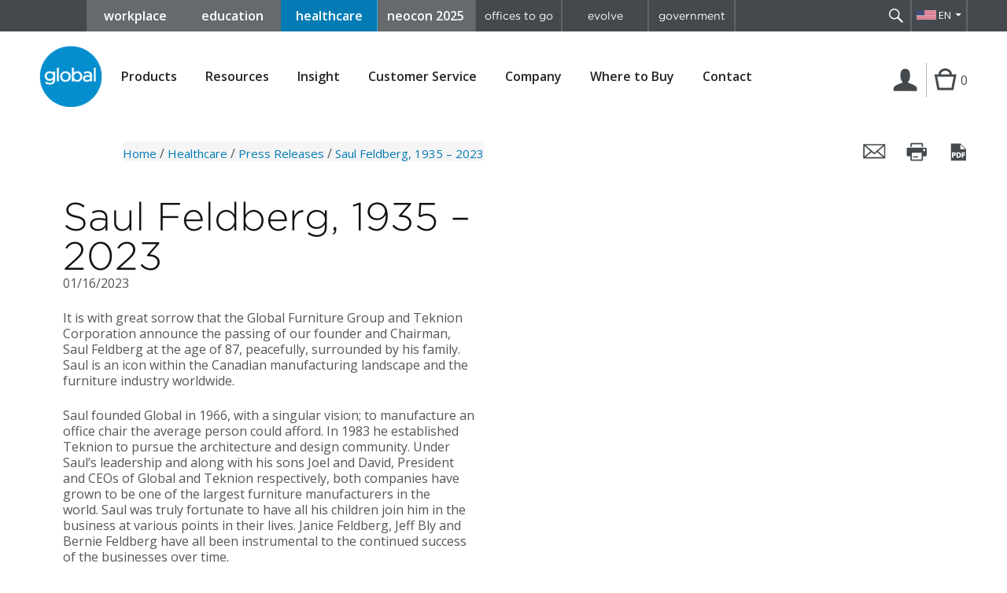

--- FILE ---
content_type: text/html; charset=UTF-8
request_url: https://www.globalfurnituregroup.com/us/healthcare/company/press-release/saul-feldberg-1935-2023
body_size: 7282
content:
<!doctype html> <html class="no-js" lang="en"> <head> <meta charset="utf-8"> <meta http-equiv="x-ua-compatible" content="ie=edge"> <title>Saul Feldberg, 1935 – 2023 | Global</title> <meta name="description" content=""> <meta name="keywords" content=""> <meta name="viewport" content="width=device-width, initial-scale=1"> <meta name="google-site-verification" content="pfb4wv15n27zzeFtF7Gk4qijzJF0BlPK541ydAhGorg" /> <meta name="google-site-verification" content="ZR0FBI9CMOQxWJ60xsMwoZI4Hmla8uv-pxc-80zFHdY" /> <meta name="google-site-verification" content="Z05AS-A3Z7zIAtGGJtbTQJV3BKkpTI7XGx-zCRueaEI" /> <meta property="og:url" content="https://www.globalfurnituregroup.com/us/healthcare/company/press-release/saul-feldberg-1935-2023" /> <meta property="og:type" content="website" /> <meta property="og:title" content="Saul Feldberg, 1935 – 2023 | Global" /> <meta property="og:description" content="" /> <meta property="og:image" content="" /> <meta property="og:locale" content="en_US" /> <meta property="fb:app_id" content="162236224436821" /> <link rel="alternate" href="https://www.globalfurnituregroup.com/healthcare/company/press-release/saul-feldberg-1935-2023" hreflang="x-default"/><link rel="alternate" href="https://www.globalfurnituregroup.com/healthcare/company/press-release/saul-feldberg-1935-2023" hreflang="en-us"/><link rel="alternate" href="https://www.globalfurnituregroup.com/ca/healthcare/company/press-release/saul-feldberg-1935-2023" hreflang="en-CA"/><link rel="alternate" href="https://www.globalfurnituregroup.com/fr-ca/healthcare/company/press-release/saul-feldberg-1935-2023" hreflang="fr-ca"/> <link href='https://www.globalfurnituregroup.com/us/healthcare/company/press-release/saul-feldberg-1935-2023' rel='canonical' /> <link rel="icon" type="image/x-icon" href="/assets/themes/default/favicon.ico" /> <link rel="apple-touch-icon" href="/assets/themes/default/apple-touch-icon.png"> <link href='//fonts.googleapis.com/css?family=Open+Sans:400italic,600,400,300' rel='stylesheet' type='text/css'> <link rel="stylesheet" type="text/css" href="https://cloud.typography.com/7776174/739648/css/fonts.css" /> <link rel="stylesheet" href="/assets/bootstrap-v3.3.7/css/bootstrap.min.css?v=2025-08-12_21-09-24"> <link rel="stylesheet" href="/assets/themes/default/css/normalize.css?v=2025-08-12_21-09-24"> <link rel="stylesheet" href="/assets/themes/default/css/genericons/genericons.css?v=2025-08-12_21-09-24"> <link rel="stylesheet" href="/assets/themes/default/css/fancybox/jquery.fancybox.css?v=2025-08-12_21-09-24"> <link rel="stylesheet" href="/assets/themes/default/css/mCustomScrollbar/jquery.mCustomScrollbar.min.css?v=2025-08-12_21-09-24"> <link rel="stylesheet" href="/assets/themes/default/css/main.css?v=2025-08-12_21-09-24"> <link rel="stylesheet" href="/assets/themes/default/css/flexSlider/flexslider.css"> <link rel="stylesheet" href="/assets/font-awesome/css/font-awesome.min.css"> <script src="/assets/themes/default/js/vendor/modernizr-2.8.3.min.js?v=2025-08-12_21-09-24"></script> <script>window.jQuery || document.write('<script src="/assets/themes/default/js/vendor/jquery-1.11.2.min.js?v=2025-08-12_21-09-24"><\/script>')</script> <script src="/assets/themes/default/js/vendor/jquery-simple-placeholder.min.js?v=2025-08-12_21-09-24"></script> <script src="/assets/themes/default/js/vendor/jquery.ba-outside-events.min.js?v=2025-08-12_21-09-24"></script> <script src="/assets/themes/default/js/vendor/jquery.matchHeight-min.js?v=2025-08-12_21-09-24"></script> <script src="/assets/themes/default/js/vendor/jQuery.print.js?v=2025-08-12_21-09-24"></script> <script src="/assets/themes/default/js/vendor/jquery.reel-min.js?v=2025-08-12_21-09-24"></script> <script src="/assets/themes/default/js/vendor/microfiche.js?v=2025-08-12_21-09-24"></script> <script src="/assets/themes/default/js/vendor/jquery.fancybox.pack.js?v=2025-08-12_21-09-24"></script> <script src="/assets/themes/default/js/vendor/jquery.mCustomScrollbar.concat.min.js?v=2025-08-12_21-09-24"></script> <script src="/assets/themes/default/js/vendor/jquery.zoom.min.js?v=2025-08-12_21-09-24"></script> <script type="text/javascript" src="/assets/bootstrap-v3.3.7/js/bootstrap.js?v=2025-08-12_21-09-24"></script> <script type="text/javascript" src="/assets/jquery/jquery.cookie.js?v=2025-08-12_21-09-24"></script> <script type="text/javascript" src="/assets/bootstrap-tabcollapse/bootstrap-tabcollapse.js?v=2025-08-12_21-09-24"></script> <script src="/assets/themes/default/js/plugins.js?v=2025-08-12_21-09-24"></script> <script src="/assets/themes/default/js/main.js?v=2025-08-12_21-09-24"></script> <script src="/assets/jquery/notify.min.js?v=2025-08-12_21-09-24"></script> <script src="/assets/themes/default/js/pdflib.js?v=2025-08-12_21-09-24"></script> <style> @media (max-width:1234){ .account-navigation .cart-count{ line-height: 2; } } </style> </head> <body class="press_release us"> <input type='hidden' value="2" id="market" /> <!-- Google Tag Manager --> <noscript><iframe src="//www.googletagmanager.com/ns.html?id=GTM-5BPRQM" height="0" width="0" style="display:none;visibility:hidden"></iframe></noscript> <script>(function(w,d,s,l,i){w[l]=w[l]||[];w[l].push({'gtm.start':
        new Date().getTime(),event:'gtm.js'});var f=d.getElementsByTagName(s)[0],
        j=d.createElement(s),dl=l!='dataLayer'?'&l='+l:'';j.async=true;j.src=
        '//www.googletagmanager.com/gtm.js?id='+i+dl;f.parentNode.insertBefore(j,f);
    })(window,document,'script','dataLayer','GTM-5BPRQM');</script> <!-- End Google Tag Manager --> <!-- Remarketing Pixel --> <script>!function(s,a,e,v,n,t,z){if(s.saq)return;n=s.saq=function(){n.callMethod?n.callMethod.apply(n,arguments):n.queue.push(arguments)};if(!s._saq)s._saq=n;n.push=n;n.loaded=!0;n.version='1.0';n.queue=[];t=a.createElement(e);t.async=0;t.src=v;z=a.getElementsByTagName(e)[0];z.parentNode.insertBefore(t,z)}(window,document,'script',' https://tags.srv.stackadapt.com/events.js');saq('rt', '-YRwE86seth9cyPNz9sXqg');</script><noscript><img src=' https://srv.stackadapt.com/rt?sid=-YRwE86seth9cyPNz9sXqg' width='1' height='1'/></noscript> <!-- End Remarketing Pixel --> <!--[if lte IE 9]> <p class="browserupgrade">You are using an <strong>outdated</strong> browser. Please <a href="http://browsehappy.com/">upgrade your browser</a> to improve your experience.</p> <![endif]--> <div class="site" id="site"> <header class="site-header"> <div class="header-top clearfix"> <nav class="global-navigation"> <a class="skip-main button" href="#main">Skip to content</a> <ul class="clearfix global-menu"> <li class="blue_buttons workplace "><a href="https://www.globalfurnituregroup.com/us/workplace">workplace</a></li> <li class="blue_buttons education "><a href="https://www.globalfurnituregroup.com/us/education">education</a></li> <li class="blue_buttons healthcare selected"><a href="https://www.globalfurnituregroup.com/us/healthcare">healthcare</a></li> <li class="blue_buttons neocon"><a href="https://neocon.globalfurnituregroup.com/">neocon 2025</a></li> <div class="right-flex"> <li class="right-side-buttons offices-to-go-menu-item"><a href="http://www.officestogo.com/en-us/">offices to go</a></li> <li class="right-side-buttons globa-evolve-menu-item"><a href="http://www.evolvefurnituregroup.com/">evolve</a></li> <li class="right-side-buttons government-menu-item"><a href="http://www.globalgovernmentusa.com/">government</a></li> </div> </ul> </nav><!-- .global-navigation --> <div class="search-language"> <div class="search-container"> <form id="top-search-form" action="https://www.globalfurnituregroup.com/us/healthcare/search" method="get"> <input id="searchbox-top" class="searchbox" type="search" name="q" placeholder="search" required value="" /> <button type="submit">Search</button> </form> <a href="javascript:;" class="search-toggle" title="Search" data-title-search="Search" data-title-close="Close">&nbsp;</a> </div><!-- .search-container --> <div class="header-actions"> <a id="lang-selector-btn" href="javascript:void(0);" class="lang-selector us">EN</a> <ul> <li><a data-cy="lang-switcher-ca-en" href="https://www.globalfurnituregroup.com/lang_switcher/ca?url=/healthcare/company/press-release/saul-feldberg-1935-2023" class="lang-selector ca">EN</a></li> <li><a data-cy="lang-switcher-ca-fr" href="https://www.globalfurnituregroup.com/lang_switcher/fr-ca?url=/healthcare/company/press-release/saul-feldberg-1935-2023" class="lang-selector ca">FR</a></li> </ul> </div><!-- .header-actions --> </div><!-- .search-language --> <div class="account-navigation"> <button class="account-btn not-logged-in"> <span class="sr-only">Login | Register</span></button> </div><!-- .account-navigation --> </div><!-- .header-top --> <div class="header-content"> <div class="header-content-inner clearfix"> <a href="javascript:;" class="tablet-menu-toggle-btn">Menu</a> <div class="site-logo"><a href="https://www.globalfurnituregroup.com/us"><img src="/assets/themes/default/img/logo.png" alt="Global Furniture Group" /></a></div> <nav class="primary-navigation"> <ul class="clearfix"> <li class="mobile-nav-back-btn"><a href="javascript:;">&lt; Back</a></li> <li class="mobile-nav-back-lvl2-btn"><a href="javascript:;">&lt; Back</a></li> <li class="has-children "> <button class="btn-link" aria-haspopup="true">Products</button> <ul class="product-cat-nav"> <li> <a href="#">Seating</a> <ul> <li><a href="https://www.globalfurnituregroup.com/us/healthcare/products/seating/bariatric-seating">Bariatric Seating</a></li> <li><a href="https://www.globalfurnituregroup.com/us/healthcare/products/seating/bench-seating">Bench Seating</a></li> <li><a href="https://www.globalfurnituregroup.com/us/healthcare/products/seating/cafeteria-dining-seating">Cafeteria + Dining Seating</a></li> <li><a href="https://www.globalfurnituregroup.com/us/healthcare/products/seating/flex-back-seating">Flex Back Seating</a></li> <li><a href="https://www.globalfurnituregroup.com/us/healthcare/products/seating/guest-seating">Guest Seating</a></li> <li><a href="https://www.globalfurnituregroup.com/us/healthcare/products/seating/lounge-seating">Lounge Seating</a></li> <li><a href="https://www.globalfurnituregroup.com/us/healthcare/products/seating/work-task-seating">Work + Task Seating</a></li> <li><a href="https://www.globalfurnituregroup.com/us/healthcare/products/seating/patient-resident-room-seating">Patient + Resident Room Seating</a></li> <li><a href="https://www.globalfurnituregroup.com/us/healthcare/products/seating/sleepers-recliners">Sleepers, Recliners + Gliders</a></li> <li><a href="https://www.globalfurnituregroup.com/us/healthcare/products/seating/stacking-folding-chairs">Stacking + Folding Chairs</a></li> <li><a href="https://www.globalfurnituregroup.com/us/healthcare/products/seating/stools">Stools</a></li> <li><a href="https://www.globalfurnituregroup.com/us/healthcare/products/seating/tandem-ganged-seating">Tandem + Ganged Seating</a></li> <li><a href="https://www.globalfurnituregroup.com/us/healthcare/products/seating/wood-frame-seating">Wood Frame Seating</a></li> <li><a href="https://www.globalfurnituregroup.com/us/healthcare/products/seating/accessories">Accessories</a></li> </ul> </li> <li> <a href="#">Desking + Tables</a> <ul> <li><a href="https://www.globalfurnituregroup.com/us/healthcare/products/desking-tables/wellness-solutions">Wellness Solutions</a></li> <li><a href="https://www.globalfurnituregroup.com/us/healthcare/products/desking-tables/lounge-tables">Lounge Tables</a></li> <li><a href="https://www.globalfurnituregroup.com/us/healthcare/products/desking-tables/cafeteria-dining-tables">Cafeteria + Dining Tables</a></li> <li><a href="https://www.globalfurnituregroup.com/us/healthcare/products/desking-tables/labs-exam-rooms">Lab + Exam Tables</a></li> <li><a href="https://www.globalfurnituregroup.com/us/healthcare/products/desking-tables/meeting-rooms-office-spaces">Meeting Room + Office Tables</a></li> <li><a href="https://www.globalfurnituregroup.com/us/healthcare/products/desking-tables/nursing-stations">Nursing Stations</a></li> <li><a href="https://www.globalfurnituregroup.com/us/healthcare/products/desking-tables/patient-resident-room-tables">Patient + Resident Room Tables</a></li> <li><a href="https://www.globalfurnituregroup.com/us/healthcare/products/desking-tables/training-room-tables">Training Room Tables</a></li> <li><a href="https://www.globalfurnituregroup.com/us/healthcare/products/desking-tables/computer-monitor-accessories">Computer + Monitor Accessories</a></li> </ul> </li> <li> <a href="#">Patient + Resident Room Furniture</a> <ul> <li><a href="https://www.globalfurnituregroup.com/us/healthcare/products/patient-resident-room-furniture/bedside-cabinets">Bedside Cabinets</a></li> <li><a href="https://www.globalfurnituregroup.com/us/healthcare/products/patient-resident-room-furniture/dressers">Dressers</a></li> <li><a href="https://www.globalfurnituregroup.com/us/healthcare/products/patient-resident-room-furniture/wardrobes">Wardrobes</a></li> <li><a href="https://www.globalfurnituregroup.com/us/healthcare/products/patient-resident-room-furniture/patient-resident-room-accessories">Patient + Resident Room Accessories</a></li> </ul> </li> </ul> </li> <li class="has-children "> <button class="btn-link" aria-haspopup="true" id='resources-nav-link'>Resources</button> <ul> <li> <a href="https://www.globalfurnituregroup.com/us/healthcare/resources/textiles"> Textiles </a> </li> <li> <a href="https://www.globalfurnituregroup.com/us/healthcare/resources/finishes"> Finishes </a> </li> <li> <a href="https://www.globalfurnituregroup.com/us/healthcare/resources/brochures"> Literature </a> </li> <li> <a href="https://www.globalfurnituregroup.com/us/healthcare/resources/price-lists"> Price Lists </a> </li> <li> <a href="https://www.globalfurnituregroup.com/us/healthcare/resources/cad-library"> CAD Library </a> </li> <li> <a href="https://www.globalfurnituregroup.com/us/healthcare/resources/product-specifications"> Product Specifications </a> </li> <li> <a href="https://www.globalfurnituregroup.com/us/healthcare/resources/installation-guides"> Installation Guides </a> </li> <li> <a href="https://www.globalfurnituregroup.com/us/healthcare/resources/images"> Images </a> </li> <li class="has-children ideas-cat-nav-container"> <a class="ideas-cat-nav-link" href="javascript:;" aria-haspopup="true">Ideas</a> <ul class="ideas-cat-nav"> <li><a href="https://www.globalfurnituregroup.com/us/healthcare/ideas/community-spaces">Community Spaces</a></li> <li><a href="https://www.globalfurnituregroup.com/us/healthcare/ideas/patient-spaces">Patient Spaces</a></li> <li><a href="https://www.globalfurnituregroup.com/us/healthcare/ideas/caregiver-spaces">Caregiver Spaces</a></li> </ul> </li> <li> <a href="https://www.globalfurnituregroup.com/us/healthcare/resources/projects"> Projects </a> </li> <li> <a href="https://www.globalfurnituregroup.com/us/healthcare/resources/case-studies"> Case Studies </a> </li> <li> <a href="https://www.globalfurnituregroup.com/us/healthcare/resources/showroom-photographs"> Showroom Images + Videos </a> </li> <li> <a href="https://www.globalfurnituregroup.com/us/healthcare/resources/product-demonstrations"> Videos </a> </li> <li> <a href="https://www.globalfurnituregroup.com/us/healthcare/resources/environmental-data"> Environmental Data </a> </li> <li> <a href="https://www.globalfurnituregroup.com/us/healthcare/resources/product-disassembly"> Product Disassembly </a> </li> <li> <a href="https://www.globalfurnituregroup.com/us/healthcare/resources/purchasing-contracts"> Purchasing Contracts </a> </li> </ul> </li> <li class=""><a href="https://www.globalfurnituregroup.com/us/insight">Insight</a></li> <li class="has-children "> <button class="btn-link" aria-haspopup="true">Customer Service</button> <ul> <li><a href="https://www.globalfurnituregroup.com/us/healthcare/customer-service/faq">FAQ</a></li> <li><a href="https://www.globalindustries.com" target="_blank">Specials + Specification Requests</a></li> <li><a href="https://www.globalfurnituregroup.com/us/healthcare/customer-service/warranty">Warranty</a></li> </ul> <!-- <ul> <li><a href="https://www.globalfurnituregroup.com/us/healthcare/customer-service/faq">FAQ</a></li> <li><a href="https://www.globalfurnituregroup.com/us/healthcare/customer-service/warranties">Warranties</a></li> </ul> --> </li> <li class="has-children "> <button class="btn-link" aria-haspopup="true">Company</button> <ul> <li><a href="https://www.globalfurnituregroup.com/us/healthcare/company/">About Global</a></li> <li><a href="https://www.globalfurnituregroup.com/us/healthcare/company/corporate-responsibility-report">Corporate Responsibility Report</a></li> <li> <a href="https://workforcenow.adp.com/mascsr/default/mdf/recruitment/recruitment.html?cid=06acc40e-a205-49ea-acc1-a646de2d330c&ccId=19000101_000001&lang=en_US" target="_blank"> Careers </a> </li> <li><a href="https://www.globalfurnituregroup.com/us/healthcare/company/affiliations">Affiliations</a></li> <li class="has-children ideas-cat-nav-container"> <a class="ideas-cat-nav-link" href="javascript:;" aria-haspopup="true">Markets We Serve</a> <ul class="ideas-cat-nav"> <li><a href="https://www.globalfurnituregroup.com/us/healthcare/markets/workplace">Workplace</a></li> <li><a href="https://www.globalfurnituregroup.com/us/healthcare/markets/education">Education</a></li> <li><a href="https://www.globalfurnituregroup.com/us/healthcare/markets/healthcare">Healthcare</a></li> <li><a href="https://www.globalfurnituregroup.com/us/healthcare/markets/government">Government</a></li> </ul> </li> <li><a href="https://www.globalfurnituregroup.com/us/healthcare/company/press-releases">Press Releases</a></li> <li><a href="https://www.globalfurnituregroup.com/us/healthcare/company/awards">Awards</a></li> <li><a href="https://www.globalfurnituregroup.com/us/healthcare/company/industry-events">Industry Events</a></li> <li><a href="https://www.globalfurnituregroup.com/us/healthcare/company/environmental-commitment">Environmental Commitment</a></li> <li> <a href="https://health1.meritain.com/app/public/#/one/insurerCode=MERITAIN_I&brandCode=MERITAINOVER/machine-readable-transparency-in-coverage?reportingEntityType=TPA_20358&lock=true" target="_blank"> Meritain Health MRFs </a> </li> </ul> </li> <li class="has-children "> <button class="btn-link">Where to Buy</button> <ul> <!-- legacy links no section prefix in URL --> <li><a href="https://www.globalfurnituregroup.com/us/healthcare/dealers">Dealers</a></li> <!-- legacy links no section prefix in URL --> <li><a href="https://www.globalfurnituregroup.com/us/healthcare/showrooms">Showrooms</a></li> <li><a href="https://www.globalfurnituregroup.com/us/healthcare/where-to-buy/international">International</a></li> </ul> </li> <li class=""><a href="https://www.globalfurnituregroup.com/us/healthcare/contact">Contact</a></li> </ul> <script>
$(document).ready(function(){
    $('.primary-navigation li.has-children a, .primary-navigation li.has-children button').click(function(){
        if( !$('.primary-navigation').hasClass('expanded') && $(window).width() <= 1000 ) {
            $('.primary-navigation').addClass('expanded');
            $(this).parent('li').addClass('expanded');
            return false;
        }
    });
    $('.primary-navigation li.has-children button').on('keydown', function(event){
        if (event.which === 13) {
            $('.primary-navigation>ul>li>ul').hide().removeClass('d-flex');
            $(this).parent('li').find('ul:first').show();
            $(this).parent('li').find('ul.product-cat-nav').addClass('d-flex');
        }
    });
    $('.primary-navigation li.has-children li').on('keydown', function(event){
        if (event.which === 13 && $(this).hasClass('has-children')) {
            $(this).toggleClass("hovered");
            $('.ideas-cat-nav').hide();
            $(this).find('ul').show();
        }
    });

    $('.mobile-nav-back-btn').click(function(){
        $('.primary-navigation').removeClass('expanded');
        $('.primary-navigation li').removeClass('expanded');
    });
});
</script> <ul class="clearfix global-menu"> <li class="blue_buttons workplace "><a href="https://www.globalfurnituregroup.com/us/workplace">workplace</a></li> <li class="blue_buttons education "><a href="https://www.globalfurnituregroup.com/us/education">education</a></li> <li class="blue_buttons healthcare selected"><a href="https://www.globalfurnituregroup.com/us/healthcare">healthcare</a></li> <li class="blue_buttons neocon"><a href="https://neocon.globalfurnituregroup.com/">neocon 2025</a></li> <div class="right-flex"> <li class="right-side-buttons offices-to-go-menu-item"><a href="http://www.officestogo.com/en-us/">offices to go</a></li> <li class="right-side-buttons globa-evolve-menu-item"><a href="http://www.evolvefurnituregroup.com/">evolve</a></li> <li class="right-side-buttons government-menu-item"><a href="http://www.globalgovernmentusa.com/">government</a></li> </div> </ul> </nav><!-- .primary-navigation --> <div class="account-navigation"> <button class="account-btn not-logged-in" title="Login | Register">Login | Register</button> <div class="header-login-form"> <div class="internal-links"> <a href="/login" title="Login | Register">Login | Register ></a> </div> <div class="external-links"> <a href="https://dealer.globalindustries.com/" target="_blank" rel="nofollow" title="Dealer Center">Dealer Center &gt;</a> </div> </div><!-- .header-login-form --> <a href="https://www.globalfurnituregroup.com/us/healthcare/myproject" class="cart-btn" title="My Projects">Cart</a> <span class="cart-count">0</span> </div><!-- .account-navigation --> </div><!-- .header-content-inner --> </div><!-- .header-content --> </header><!-- .site-header --> <div class="header-print"><img src="/assets/themes/default/img/logo.png" alt="Global Furniture Group" /></div> <div id="main" class="main-content" tabindex="-1"> <div class="breadcrumb-page-actions clearfix"> <div class="page-actions"> <input type="hidden" value="us" id="langs_code" /> <a href="#" class="action action-mail fancybox fancybox.ajax" data-fancybox-href="https://www.globalfurnituregroup.com/us/mailpage?share_page=https%3A%2F%2Fwww.globalfurnituregroup.com%2Fus%2Fhealthcare%2Fcompany%2Fpress-release%2Fsaul-feldberg-1935-2023" data-fancybox-max-width="450" data-fancybox-title=" " title="Email this page">Email this page</a> <a href="javascript:;" class="action action-print" title="Print this page" >Print this page</a> <a href="javascript:void(0)" id="save-page-as-pdf" class="action action-pdf action-no-popup-print" data-page-url="https://www.globalfurnituregroup.com/us/healthcare/company/press-release/saul-feldberg-1935-2023?pdfRender=true"> Save this page as a PDF</a> <a href="javascript:;" class="action-pdf-loader"><img src="https://www.globalfurnituregroup.com/assets/themes/default/img/ajax-loader.gif" alt="pdf file genearaion in progress"></a> <button class="page-actions-toggle-btn genericon genericon-ellipsis"><span class="sr-only">View page actions</span></button> <script>
  $(document).ready(function () {
    // Covers PDF generation for generic pages
    $("#save-page-as-pdf").click(function() {
        var pageUrl = $(this).data().pageUrl;
        console.log(pageUrl)
        Pdflib.notification_element = $('.page-actions');
        Pdflib.payload = {
            size: "1029x800",
            url: pageUrl,
            filename: "press_release_igdok8r51vskcqbquhqs5guk3iefci8f.pdf",
            custom_delay: "1000"
        }
        Pdflib.generate_url_to_pdf();
    })
  });
    
  </script> </div><!-- .page-actions --> <!--<div class="breadcrumb"><a href="#">Products</a> / <a href="#">Category</a> / <a href="#">Sub-Category</a> / <span>Series</span></div>--> <div class="breadcrumb"><span class="breadcrumb-item" class="" ><a href="https://www.globalfurnituregroup.com/us">Home</a></span> / <span class="breadcrumb-item" class="" ><a href="https://www.globalfurnituregroup.com/us/healthcare">Healthcare</a></span> / <span class="breadcrumb-item" class="" ><a href="https://www.globalfurnituregroup.com/company/press-releases">Press Releases</a></span> / <span class="active" >Saul Feldberg, 1935 – 2023</span></div> </div><!-- .breadcrumb-page-actions--> <div class="messages-container content-container"> <!-- For backend reference <ul> <li>Herer is an info message.</li> <li class="success">Herer is a success message.</li> <li class="notice">Herer is a notice message.</li> <li class="error">Herer is an error message!</li> </ul> --> </div> <div class="content-container"> <div class="inner-container cms-content clearfix"> <div class="col-2"> <h1>Saul Feldberg, 1935 – 2023</h1> <p>01/16/2023</p> <p><p>It is with great sorrow that the Global Furniture Group and Teknion Corporation announce the passing of our founder and Chairman, Saul Feldberg at the age of 87, peacefully, surrounded by his family. Saul is an icon within the Canadian manufacturing landscape and the furniture industry worldwide.</p> <p>Saul founded Global in 1966, with a singular vision; to manufacture an office chair the average person could afford. In 1983 he established Teknion to pursue the architecture and design community. Under Saul&rsquo;s leadership and along with his sons Joel and David, President and CEOs of Global and Teknion respectively, both companies have grown to be one of the largest furniture manufacturers in the world.&nbsp;Saul was truly fortunate to have all his children join him in the business at various points in their lives. Janice Feldberg, Jeff Bly and Bernie Feldberg have all been instrumental to the continued success of the businesses over time.</p> <p>Saul&rsquo;s extraordinary life and legacy are defined by his generosity and commitment to his family, his employees, and the community. Saul had time for everyone. He personified his grassroots leadership style by walking the factory floor daily, greeting everyone by name.</p> <p>His indomitable spirit lives on in the entrepreneurial culture of the Global and Teknion family, where individual initiative and personal commitment continue to drive our success. Our deepest condolences go out to Saul&rsquo;s wife, Toby, their four children, Janice, David, Joel, and Bernie, along with the rest of his family as they mourn Saul&rsquo;s passing.</p> </p> <p><a href="https://www.globalfurnituregroup.com/us/healthcare/company/press-releases">&lt; Back to list</a></p> </div> </div><!-- .inner-container--> </div><!-- .content-container --> </div><!-- .main-content --> <div class="back-to-top-wrapper"> <a href="#site" class="go-top" title="Go Top"><span>Go Top</span></a> </div> <footer class="site-footer" id="footer"> <div class="newsletter-social clearfix"> <div class="newsletter"> <form id="footer-newsletter" action="https://www.globalfurnituregroup.com/us/healthcare/subscribe/newsletters" method="post"> <label for="newsletter-name">Don't Miss Out</label> <input id="newsletter-name" type="text" name="newsletter-name" placeholder="Name" required oninvalid="this.setCustomValidity('Please fill out this field.')" oninput="setCustomValidity('')" title="Please fill out this field." /> <input id="newsletter-email" type="email" name="newsletter-email" placeholder="Email" required oninvalid="this.setCustomValidity('Please enter a valid email.')" oninput="setCustomValidity('')" data-error="Please enter a valid email." title="Please enter a valid email." /> <input type="hidden" name="products" value="1" /> <input type="hidden" name="current_url" value="https://www.globalfurnituregroup.com/us/healthcare/company/press-release/saul-feldberg-1935-2023" /> <button type="submit">&gt;</button> <br> <label for="newsletter-agree"><input id="newsletter-agree" type="checkbox" name="newsletter-agree" required oninvalid="this.setCustomValidity('Please check this box if you want to proceed.')" oninput="setCustomValidity('')" title="Please check this box if you want to proceed."/> I consent to receive emails from Global</label> <input id="footer-newsletter-csrf-token" type="hidden" name="csrf_test_name" value="047f1c5c41853a7a81492abd936bf32e"> </form> </div><!-- .newsletter --> <div class="social-links"> <a href="https://www.youtube.com/c/GlobalFurnitureGroupVideos" class="youtube" target="_blank" rel="nofollow">youTube</a> <a href="https://www.linkedin.com/company/global-furniture-group/" class="linkedin" target="_blank" rel="nofollow">Linkedin</a> <a href="https://www.instagram.com/globalfurnituregroup/" class="instagram" target="_blank" rel="nofollow">Instagram</a> <a href="https://www.facebook.com/globalfurnituregroup/" class="facebook" target="_blank" rel="nofollow">Facebook</a> <a href="https://www.pinterest.com/globalfurngroup/" class="pinterest" target="_blank" rel="nofollow">Pinterest</a> </div><!-- .social-links --> </div><!-- .newsletter-social --> <div class="footer-links clearfix"> <ul> <li data-mh="footer-col"> <h6>Resources</h6> <ul> <li><a href="https://www.globalfurnituregroup.com/us/healthcare/resources/textiles">Textiles</a></li> <li><a href="https://www.globalfurnituregroup.com/us/healthcare/resources/finishes">Finishes</a></li> <li><a href="https://www.globalfurnituregroup.com/us/healthcare/resources/brochures">Literature</a></li> <li><a href="https://www.globalfurnituregroup.com/us/healthcare/resources/cad-library">CAD Library</a></li> <li><a href="https://www.globalfurnituregroup.com/us/healthcare/resources/product-specifications">Product Specifications</a></li> <li><a href="https://www.globalfurnituregroup.com/us/healthcare/resources/images">Images</a></li> <li><a href="https://www.globalfurnituregroup.com/us/healthcare/resources/projects">Projects</a></li> <li><a href="https://www.globalfurnituregroup.com/us/healthcare/resources/showroom-photographs">Showroom Images + Videos</a></li> </ul> </li> <li data-mh="footer-col"> <h6>Customer Service</h6> <ul> <li><a href="https://www.globalfurnituregroup.com/us/healthcare/customer-service/faq">FAQ</a></li> <li><a href="https://www.globalfurnituregroup.com/us/healthcare/customer-service/warranty">Warranty</a></li> </ul> </li> <li data-mh="footer-col"> <h6>Company</h6> <ul> <li><a href="https://www.globalfurnituregroup.com/us/healthcare/company">About Global</a></li> <li><a href="https://www.globalfurnituregroup.com/us/healthcare/company/press-releases">Press Releases</a></li> <li><a href="https://www.globalfurnituregroup.com/us/healthcare/company/awards">Awards</a></li> <li><a href="https://www.globalfurnituregroup.com/us/healthcare/company/environmental-commitment">Environmental Commitment</a></li> <li><a href="https://www.globalfurnituregroup.com/us/healthcare/contact">Contact</a></li> </ul> </li> <li data-mh="footer-col"> <h6>Upcoming Events</h6> <ul> <li> <p> <a href="https://www.globalfurnituregroup.com/us/healthcare/company/industry-events/">10/17/2026 - Healthcare Design Expo + Conference - New Orleans, LA</a> </p> </li> </ul> </li> </ul> <!--<div class="news-feed"> <h6>Upcoming Events</h6> <p> <a href="https://www.globalfurnituregroup.com/us/healthcare/company/industry-events/">10/17/2026 - Healthcare Design Expo + Conference - New Orleans, LA</a></p> </div>--> </div><!-- .footer-links --> <div class="site-credit"> <span class="copyright">&copy; 2026 Global Furniture Group</span> <!-- &nbsp;|&nbsp; <a href="/global-sites"></a> --> &nbsp;|&nbsp; <a href="https://www.globalfurnituregroup.com/us/healthcare/legal">Privacy Policy</a> &nbsp;|&nbsp; <a href="https://www.globalfurnituregroup.com/us/healthcare/sitemap">Sitemap</a> </div><!-- .site-credit --> </footer><!-- .site-footer --> <p class="copyright-print"><small>&copy; 2026 Global Furniture Group</small></p> </div><!-- .site --> <!-- Load extra styles --> <!-- /.Load extra styles --> <!-- Load scripts --> <!-- /.Load scripts --> <!-- Schemas --> <script type="application/ld+json"> { "@context": "https://schema.org", "@type": "WebSite", "url": "https://www.globalfurnituregroup.com/healthcare", "potentialAction": { "@type": "SearchAction", "target": "https://www.globalfurnituregroup.com/healthcare/search?q={search_term_string}&cid=googlesitelinks&site=dotcom_collection&client=default_frontend&proxystylesheet=default_frontend&output=xml_no_dtd&proxyreload=1", "query-input": "required name=search_term_string" } } </script> <!-- Load extra schemas --> <!-- /.Load extra schemas --> <script>
        $('#footer-newsletter').on('submit', function(){
            $('#footer-newsletter-csrf-token').val($.cookie('csrf_cookie_name'));
            return true;
        });
    </script> </body> </html> 

--- FILE ---
content_type: text/css
request_url: https://cloud.typography.com/7776174/739648/css/fonts.css
body_size: 93298
content:

/*
	Copyright (C) 2011-2016 Hoefler & Co.
	This software is the property of Hoefler & Co. (H&Co).
	Your right to access and use this software is subject to the
	applicable License Agreement, or Terms of Service, that exists
	between you and H&Co. If no such agreement exists, you may not
	access or use this software for any purpose.
	This software may only be hosted at the locations specified in
	the applicable License Agreement or Terms of Service, and only
	for the purposes expressly set forth therein. You may not copy,
	modify, convert, create derivative works from or distribute this
	software in any way, or make it accessible to any third party,
	without first obtaining the written permission of H&Co.
	For more information, please visit us at http://typography.com.
	217488-94466-20160202
*/

@font-face{ font-family: "Gotham A"; src: url([data-uri]); font-weight:300; font-style:normal; } @font-face{ font-family: "Gotham B"; src: url([data-uri]); font-weight:300; font-style:normal; } @font-face{ font-family: "Gotham A"; src: url([data-uri]); font-weight:400; font-style:normal; } @font-face{ font-family: "Gotham B"; src: url([data-uri]); font-weight:400; font-style:normal; } @font-face{ font-family: "Gotham A"; src: url([data-uri]); font-weight:400; font-style:italic; } @font-face{ font-family: "Gotham B"; src: url([data-uri]); font-weight:400; font-style:italic; } @font-face{ font-family: "Gotham A"; src: url([data-uri]); font-weight:700; font-style:normal; } @font-face{ font-family: "Gotham B"; src: url([data-uri]); font-weight:700; font-style:normal; } @font-face{ font-family: "Gotham A"; src: url([data-uri]); font-weight:700; font-style:italic; } @font-face{ font-family: "Gotham B"; src: url([data-uri]); font-weight:700; font-style:italic; } 

--- FILE ---
content_type: text/css
request_url: https://tags.srv.stackadapt.com/sa.css
body_size: -11
content:
:root {
    --sa-uid: '0-8a7b25c5-2d3a-5fdd-5036-7c34b3b0f68d';
}

--- FILE ---
content_type: application/javascript; charset=utf-8
request_url: https://www.globalfurnituregroup.com/assets/themes/default/js/vendor/jquery-simple-placeholder.min.js?v=2025-08-12_21-09-24
body_size: -116
content:
(function(e){var t={colors:{blur:"#bbb",focus:"#ddd",normal:"#000"},placeholder:"Enter Something..."};var n={init:function(r){return this.each(function(){if(r!==undefined){if("validate"in r){n.validate=r.validate}}var i;var s="";var o={};if(e(this).is("div")){s=e(this).text();e(this).text("");if(s){o=e.extend({},t,{placeholder:s},r)}else{o=e.extend({},t,r)}i=e('<input type="text" class="input-placeholder" value="'+o.placeholder+'">').css("color",o.colors.blur).appendTo(e(this))}else{i=e(this);s=i.val();i.text("");if(s){o=e.extend({},t,{placeholder:s},r)}else{o=e.extend({},t,r)}i.addClass("input-placeholder").css("color",o.colors.blur).val(o.placeholder)}e.data(e(this)[0],"changed",false);i.bind({focusin:function(){e(this).css("color",o.colors.focus)},mouseup:function(){if(!e.data(e(this)[0],"changed")){e(this)[0].setSelectionRange(0,0)}},focusout:function(){if(e(this).val()===""){e(this).val(o.placeholder);e.data(e(this)[0],"changed",false);e(this).bind({keydown:function(){e.data(e(this)[0],"changed",true);e(this).val("");e(this).css("color",o.colors.normal);e(this).unbind("keydown");e(this).unbind("focusin")},focusin:function(){e(this).css("color",o.colors.focus);i[0].setSelectionRange(0,0)}})}if(!e.data(e(this)[0],"changed")){e(this).css("color",o.colors.blur)}},keydown:function(){e.data(e(this)[0],"changed",true);e(this).val("");e(this).css("color",o.colors.normal);e(this).unbind("keydown");e(this).unbind("focusin")}})})},destroy:function(){if(e(this).is("div")){e(this).find("input").remove()}else{e(this).unbind("keydown").unbind("focusin").unbind("focusout").unbind("mouseup");e(this).removeClass("input-placeholder")}},length:function(){if(e(this).is("div")){return e(this).find("input").val().length}else{return e(this).val().length}},isActive:function(){return!e.data(e(this)[0],"changed")},validate:function(){return e.data(e(this)[0],"changed")}};e.fn.placeholder=function(t){if(n[t]){return n[t].apply(this,Array.prototype.slice.call(arguments,1))}else if(typeof t==="object"||!t){return n.init.apply(this,arguments)}else{e.error("Method "+t+" does not exist on jQuery.simple.placeholder")}}})(jQuery)